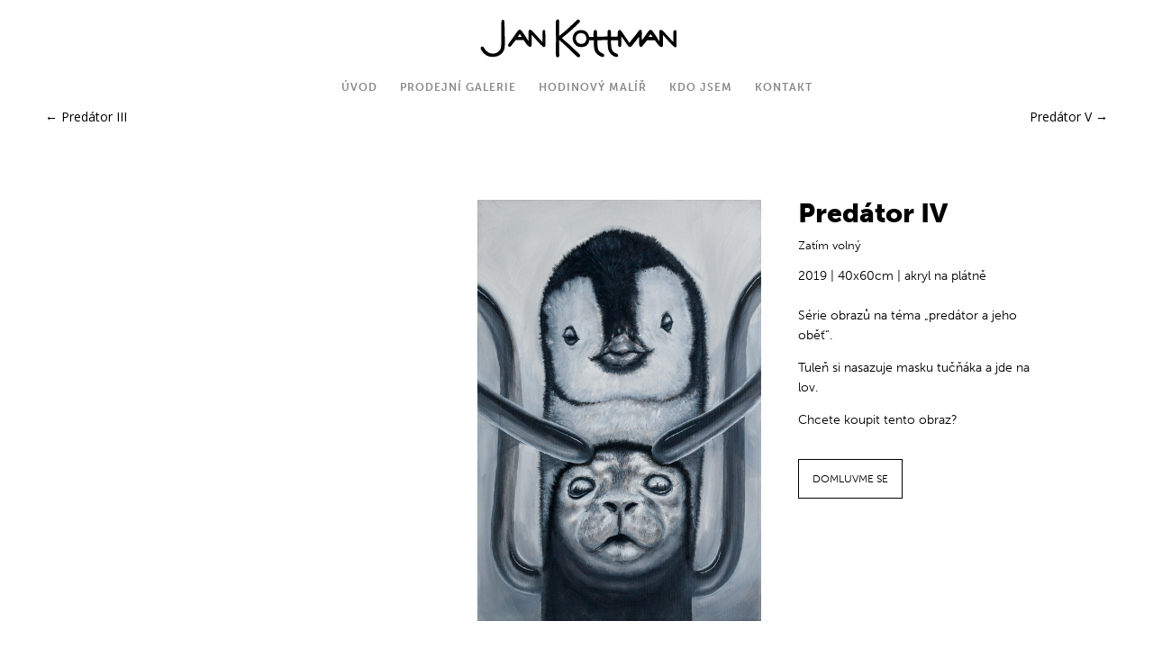

--- FILE ---
content_type: text/html; charset=UTF-8
request_url: https://jankottman.cz/online-galerie/prodej-modernich-obrazu-predator-iv/
body_size: 6662
content:
<!DOCTYPE html>
<html lang="cs-CZ">
<head>
	<meta charset="UTF-8" />
<meta http-equiv="X-UA-Compatible" content="IE=edge">
	<link rel="pingback" href="https://jankottman.cz/xmlrpc.php" />

	<script type="text/javascript">
		document.documentElement.className = 'js';
	</script>

	<script>var et_site_url='https://jankottman.cz';var et_post_id='846';function et_core_page_resource_fallback(a,b){"undefined"===typeof b&&(b=a.sheet.cssRules&&0===a.sheet.cssRules.length);b&&(a.onerror=null,a.onload=null,a.href?a.href=et_site_url+"/?et_core_page_resource="+a.id+et_post_id:a.src&&(a.src=et_site_url+"/?et_core_page_resource="+a.id+et_post_id))}
</script><title>Obrazy na prodej i na zakázku | Predátor IV | Jan Kottman</title>

<!-- This site is optimized with the Yoast SEO plugin v13.2 - https://yoast.com/wordpress/plugins/seo/ -->
<meta name="description" content="Obraz na plátně Predátor IV do bytu či kanceláře - prodejní online galerie, ručně malované obrazy na prodej. Moderní obrazy do interiéru."/>
<meta name="robots" content="max-snippet:-1, max-image-preview:large, max-video-preview:-1"/>
<link rel="canonical" href="https://jankottman.cz/online-galerie/prodej-modernich-obrazu-predator-iv/" />
<meta property="og:locale" content="cs_CZ" />
<meta property="og:type" content="article" />
<meta property="og:title" content="Obrazy na prodej i na zakázku | Predátor IV | Jan Kottman" />
<meta property="og:description" content="Obraz na plátně Predátor IV do bytu či kanceláře - prodejní online galerie, ručně malované obrazy na prodej. Moderní obrazy do interiéru." />
<meta property="og:url" content="https://jankottman.cz/online-galerie/prodej-modernich-obrazu-predator-iv/" />
<meta property="og:site_name" content="Jan Kottman" />
<meta property="og:image" content="https://jankottman.cz/wp-content/uploads/201905_pop-surrealismus-malba-obraz-akryl-jan-kottman_predator_tulen_2340x3474-1-862x1280.jpg" />
<meta property="og:image:secure_url" content="https://jankottman.cz/wp-content/uploads/201905_pop-surrealismus-malba-obraz-akryl-jan-kottman_predator_tulen_2340x3474-1-862x1280.jpg" />
<meta property="og:image:width" content="862" />
<meta property="og:image:height" content="1280" />
<meta name="twitter:card" content="summary_large_image" />
<meta name="twitter:description" content="Obraz na plátně Predátor IV do bytu či kanceláře - prodejní online galerie, ručně malované obrazy na prodej. Moderní obrazy do interiéru." />
<meta name="twitter:title" content="Obrazy na prodej i na zakázku | Predátor IV | Jan Kottman" />
<meta name="twitter:image" content="https://jankottman.cz/wp-content/uploads/201905_pop-surrealismus-malba-obraz-akryl-jan-kottman_predator_tulen_2340x3474-1.jpg" />
<script type='application/ld+json' class='yoast-schema-graph yoast-schema-graph--main'>{"@context":"https://schema.org","@graph":[{"@type":["Person","Organization"],"@id":"https://jankottman.cz/#/schema/person/d9793843baa15d47756b7b998d5defba","name":"kottman@enteron.cz","image":{"@type":"ImageObject","@id":"https://jankottman.cz/#personlogo","inLanguage":"cs-CZ","url":"https://jankottman.cz/wp-content/uploads/202005_prodej_originalni_moderni_obraz_do_bytu_galerie_jan_kottman_oko2.jpg","width":2464,"height":3440,"caption":"kottman@enteron.cz"},"logo":{"@id":"https://jankottman.cz/#personlogo"},"sameAs":[]},{"@type":"WebSite","@id":"https://jankottman.cz/#website","url":"https://jankottman.cz/","name":"Jan Kottman","inLanguage":"cs-CZ","description":"Obrazy na prodej i na zak\u00e1zku","publisher":{"@id":"https://jankottman.cz/#/schema/person/d9793843baa15d47756b7b998d5defba"},"potentialAction":{"@type":"SearchAction","target":"https://jankottman.cz/?s={search_term_string}","query-input":"required name=search_term_string"}},{"@type":"ImageObject","@id":"https://jankottman.cz/online-galerie/prodej-modernich-obrazu-predator-iv/#primaryimage","inLanguage":"cs-CZ","url":"https://jankottman.cz/wp-content/uploads/201905_pop-surrealismus-malba-obraz-akryl-jan-kottman_predator_tulen_2340x3474-1.jpg","width":2340,"height":3474,"caption":"Obraz na pl\u00e1tn\u011b Pred\u00e1tor IV"},{"@type":"WebPage","@id":"https://jankottman.cz/online-galerie/prodej-modernich-obrazu-predator-iv/#webpage","url":"https://jankottman.cz/online-galerie/prodej-modernich-obrazu-predator-iv/","name":"Obrazy na prodej i na zak\u00e1zku | Pred\u00e1tor IV | Jan Kottman","isPartOf":{"@id":"https://jankottman.cz/#website"},"inLanguage":"cs-CZ","primaryImageOfPage":{"@id":"https://jankottman.cz/online-galerie/prodej-modernich-obrazu-predator-iv/#primaryimage"},"datePublished":"2020-03-12T13:03:35+00:00","dateModified":"2020-07-10T08:56:02+00:00","description":"Obraz na pl\u00e1tn\u011b Pred\u00e1tor IV do bytu \u010di kancel\u00e1\u0159e - prodejn\u00ed online galerie, ru\u010dn\u011b malovan\u00e9 obrazy na prodej. Modern\u00ed obrazy do interi\u00e9ru."}]}</script>
<!-- / Yoast SEO plugin. -->

<link rel='dns-prefetch' href='//fonts.googleapis.com' />
<link rel='dns-prefetch' href='//s.w.org' />
<link rel="alternate" type="application/rss+xml" title="Jan Kottman &raquo; RSS zdroj" href="https://jankottman.cz/feed/" />
		<script type="text/javascript">
			window._wpemojiSettings = {"baseUrl":"https:\/\/s.w.org\/images\/core\/emoji\/12.0.0-1\/72x72\/","ext":".png","svgUrl":"https:\/\/s.w.org\/images\/core\/emoji\/12.0.0-1\/svg\/","svgExt":".svg","source":{"concatemoji":"https:\/\/jankottman.cz\/wp-includes\/js\/wp-emoji-release.min.js?ver=5.2.23"}};
			!function(e,a,t){var n,r,o,i=a.createElement("canvas"),p=i.getContext&&i.getContext("2d");function s(e,t){var a=String.fromCharCode;p.clearRect(0,0,i.width,i.height),p.fillText(a.apply(this,e),0,0);e=i.toDataURL();return p.clearRect(0,0,i.width,i.height),p.fillText(a.apply(this,t),0,0),e===i.toDataURL()}function c(e){var t=a.createElement("script");t.src=e,t.defer=t.type="text/javascript",a.getElementsByTagName("head")[0].appendChild(t)}for(o=Array("flag","emoji"),t.supports={everything:!0,everythingExceptFlag:!0},r=0;r<o.length;r++)t.supports[o[r]]=function(e){if(!p||!p.fillText)return!1;switch(p.textBaseline="top",p.font="600 32px Arial",e){case"flag":return s([55356,56826,55356,56819],[55356,56826,8203,55356,56819])?!1:!s([55356,57332,56128,56423,56128,56418,56128,56421,56128,56430,56128,56423,56128,56447],[55356,57332,8203,56128,56423,8203,56128,56418,8203,56128,56421,8203,56128,56430,8203,56128,56423,8203,56128,56447]);case"emoji":return!s([55357,56424,55356,57342,8205,55358,56605,8205,55357,56424,55356,57340],[55357,56424,55356,57342,8203,55358,56605,8203,55357,56424,55356,57340])}return!1}(o[r]),t.supports.everything=t.supports.everything&&t.supports[o[r]],"flag"!==o[r]&&(t.supports.everythingExceptFlag=t.supports.everythingExceptFlag&&t.supports[o[r]]);t.supports.everythingExceptFlag=t.supports.everythingExceptFlag&&!t.supports.flag,t.DOMReady=!1,t.readyCallback=function(){t.DOMReady=!0},t.supports.everything||(n=function(){t.readyCallback()},a.addEventListener?(a.addEventListener("DOMContentLoaded",n,!1),e.addEventListener("load",n,!1)):(e.attachEvent("onload",n),a.attachEvent("onreadystatechange",function(){"complete"===a.readyState&&t.readyCallback()})),(n=t.source||{}).concatemoji?c(n.concatemoji):n.wpemoji&&n.twemoji&&(c(n.twemoji),c(n.wpemoji)))}(window,document,window._wpemojiSettings);
		</script>
		<meta content="Jan Kottman v.1.0" name="generator"/><style type="text/css">
img.wp-smiley,
img.emoji {
	display: inline !important;
	border: none !important;
	box-shadow: none !important;
	height: 1em !important;
	width: 1em !important;
	margin: 0 .07em !important;
	vertical-align: -0.1em !important;
	background: none !important;
	padding: 0 !important;
}
</style>
	<link rel='stylesheet' id='sb_instagram_styles-css'  href='https://jankottman.cz/wp-content/plugins/instagram-feed/css/sb-instagram-2-2.min.css?ver=2.4.3' type='text/css' media='all' />
<link rel='stylesheet' id='wp-block-library-css'  href='https://jankottman.cz/wp-includes/css/dist/block-library/style.min.css?ver=5.2.23' type='text/css' media='all' />
<link rel='stylesheet' id='essential-grid-plugin-settings-css'  href='https://jankottman.cz/wp-content/plugins/essential-grid/public/assets/css/settings.css?ver=2.3.6' type='text/css' media='all' />
<link rel='stylesheet' id='tp-fontello-css'  href='https://jankottman.cz/wp-content/plugins/essential-grid/public/assets/font/fontello/css/fontello.css?ver=2.3.6' type='text/css' media='all' />
<link rel='stylesheet' id='themepunchboxextcss-css'  href='https://jankottman.cz/wp-content/plugins/essential-grid/public/assets/css/jquery.esgbox.min.css?ver=2.3.6' type='text/css' media='all' />
<link rel='stylesheet' id='parent-style-css'  href='https://jankottman.cz/wp-content/themes/Divi/style.css?ver=5.2.23' type='text/css' media='all' />
<link rel='stylesheet' id='divi-fonts-css'  href='https://fonts.googleapis.com/css?family=Open+Sans:300italic,400italic,600italic,700italic,800italic,400,300,600,700,800&#038;subset=latin,latin-ext' type='text/css' media='all' />
<link rel='stylesheet' id='divi-style-css'  href='https://jankottman.cz/wp-content/themes/jankottman/style.css?ver=4.4.8' type='text/css' media='all' />
<link rel='stylesheet' id='et-builder-googlefonts-cached-css'  href='https://fonts.googleapis.com/css?family=Nunito+Sans%3A200%2C200italic%2C300%2C300italic%2Cregular%2Citalic%2C600%2C600italic%2C700%2C700italic%2C800%2C800italic%2C900%2C900italic&#038;ver=5.2.23#038;subset=latin,latin-ext' type='text/css' media='all' />
<link rel='stylesheet' id='dashicons-css'  href='https://jankottman.cz/wp-includes/css/dashicons.min.css?ver=5.2.23' type='text/css' media='all' />
<script type='text/javascript' src='https://jankottman.cz/wp-includes/js/jquery/jquery.js?ver=1.12.4-wp'></script>
<script type='text/javascript' src='https://jankottman.cz/wp-includes/js/jquery/jquery-migrate.min.js?ver=1.4.1'></script>
<script type='text/javascript' src='https://jankottman.cz/wp-content/themes/Divi/core/admin/js/es6-promise.auto.min.js?ver=5.2.23'></script>
<script type='text/javascript'>
/* <![CDATA[ */
var et_core_api_spam_recaptcha = {"site_key":"","page_action":{"action":"prodej_modernich_obrazu_predator_iv"}};
/* ]]> */
</script>
<script type='text/javascript' src='https://jankottman.cz/wp-content/themes/Divi/core/admin/js/recaptcha.js?ver=5.2.23'></script>
<link rel='https://api.w.org/' href='https://jankottman.cz/wp-json/' />
<link rel="EditURI" type="application/rsd+xml" title="RSD" href="https://jankottman.cz/xmlrpc.php?rsd" />
<link rel="wlwmanifest" type="application/wlwmanifest+xml" href="https://jankottman.cz/wp-includes/wlwmanifest.xml" /> 
<meta name="generator" content="WordPress 5.2.23" />
<link rel='shortlink' href='https://jankottman.cz/?p=846' />
<link rel="alternate" type="application/json+oembed" href="https://jankottman.cz/wp-json/oembed/1.0/embed?url=https%3A%2F%2Fjankottman.cz%2Fonline-galerie%2Fprodej-modernich-obrazu-predator-iv%2F" />
<link rel="alternate" type="text/xml+oembed" href="https://jankottman.cz/wp-json/oembed/1.0/embed?url=https%3A%2F%2Fjankottman.cz%2Fonline-galerie%2Fprodej-modernich-obrazu-predator-iv%2F&#038;format=xml" />
<meta name="viewport" content="width=device-width, initial-scale=1.0, maximum-scale=1.0, user-scalable=0" /><link rel="shortcut icon" href="" /><link rel="stylesheet" href="https://use.typekit.net/gks6weh.css">
<link rel="stylesheet" href="https://use.typekit.net/dxq6vla.css">


<!-- BEGIN GAINWP v5.4.5 Universal Analytics - https://intelligencewp.com/google-analytics-in-wordpress/ -->
<script>
(function(i,s,o,g,r,a,m){i['GoogleAnalyticsObject']=r;i[r]=i[r]||function(){
	(i[r].q=i[r].q||[]).push(arguments)},i[r].l=1*new Date();a=s.createElement(o),
	m=s.getElementsByTagName(o)[0];a.async=1;a.src=g;m.parentNode.insertBefore(a,m)
})(window,document,'script','https://www.google-analytics.com/analytics.js','ga');
  ga('create', 'UA-2743782-53', 'auto');
  ga('send', 'pageview');
</script>
<!-- END GAINWP Universal Analytics -->
<link rel="stylesheet" id="et-divi-customizer-global-cached-inline-styles" href="https://jankottman.cz/wp-content/et-cache/global/et-divi-customizer-global-17678068966603.min.css" onerror="et_core_page_resource_fallback(this, true)" onload="et_core_page_resource_fallback(this)" /></head>
<body class="project-template-default single single-project postid-846 et_button_no_icon et_pb_button_helper_class et_fullwidth_nav et_fixed_nav et_show_nav et_hide_fixed_logo et_primary_nav_dropdown_animation_fade et_secondary_nav_dropdown_animation_fade et_header_style_centered et_pb_svg_logo et_pb_footer_columns4 et_cover_background et_pb_gutter osx et_pb_gutters3 et_smooth_scroll et_right_sidebar et_divi_theme et-db et_minified_js et_minified_css">
	<div id="page-container">

	
	
			<header id="main-header" data-height-onload="85">
			<div class="container clearfix et_menu_container">
							<div class="logo_container">
					<span class="logo_helper"></span>
					<a href="https://jankottman.cz/">
						<img src="https://jankottman.grafique.cz/wp-content/uploads/jan-kottman-surrealist-painter.svg" alt="Jan Kottman" id="logo" data-height-percentage="64" />
					</a>
				</div>
							<div id="et-top-navigation" data-height="85" data-fixed-height="110">
											<nav id="top-menu-nav">
						<ul id="top-menu" class="nav"><li id="menu-item-612" class="menu-item menu-item-type-custom menu-item-object-custom menu-item-612"><a href="/">Úvod</a></li>
<li id="menu-item-40" class="menu-item menu-item-type-post_type menu-item-object-page menu-item-40"><a href="https://jankottman.cz/prodejni-online-galerie-obrazu/">Prodejní galerie</a></li>
<li id="menu-item-438" class="menu-item menu-item-type-post_type menu-item-object-page menu-item-438"><a href="https://jankottman.cz/malba-obrazu-do-interieru-exterieru-na-zakazku/">Hodinový malíř</a></li>
<li id="menu-item-44" class="menu-item menu-item-type-post_type menu-item-object-page menu-item-44"><a href="https://jankottman.cz/originalni-autorske-obrazy-jan-kottman/">Kdo jsem</a></li>
<li id="menu-item-43" class="menu-item menu-item-type-post_type menu-item-object-page menu-item-43"><a href="https://jankottman.cz/kontakt/">Kontakt</a></li>
</ul>						</nav>
					
					
					
					
					<div id="et_mobile_nav_menu">
				<div class="mobile_nav closed">
					<span class="select_page">Vyberte stránku</span>
					<span class="mobile_menu_bar mobile_menu_bar_toggle"></span>
				</div>
			</div>				</div> <!-- #et-top-navigation -->
			</div> <!-- .container -->
			<div class="et_search_outer">
				<div class="container et_search_form_container">
					<form role="search" method="get" class="et-search-form" action="https://jankottman.cz/">
					<input type="search" class="et-search-field" placeholder="Hledat &hellip;" value="" name="s" title="Hledat:" />					</form>
					<span class="et_close_search_field"></span>
				</div>
			</div>
		</header> <!-- #main-header -->
			<div id="et-main-area">
	

    <div class="nav-single clearfix">
        <span class="nav-previous"><a href="https://jankottman.cz/online-galerie/prodej-originalnich-obrazu-predator-iii/" rel="next"><span class="meta-nav">&larr;</span> Predátor III</a></span>
        <span class="nav-next"><a href="https://jankottman.cz/online-galerie/prodejni-galerie-obrazu-predator-v/" rel="prev">Predátor V <span class="meta-nav">&rarr;</span></a></span>
    </div><!-- .nav-single -->


<div id="main-content">


	<div class="container">
		<div id="content-area" class="clearfix">
			<div id="left-area">


			
				<article id="post-846" class="post-846 project type-project status-publish has-post-thumbnail hentry project_category-zatim-volny-obraz">

				
                    <div class="gallery entry-content">

                        <div class="project-thumbnail"><img src="https://jankottman.cz/wp-content/uploads/201905_pop-surrealismus-malba-obraz-akryl-jan-kottman_predator_tulen_2340x3474-1.jpg" alt="Predátor IV" class="" width='1920' height='9999' /></div>

                    </div>

                    <div class="description">
                        <div class="et_main_title">
                            <h1 class="entry-title">Predátor IV</h1>
                        </div>



                        

                                                <div class="project-categories-wrapper"><span class="et_project_categories"><a href="https://jankottman.cz/kategorie/zatim-volny-obraz/" rel="tag">Zatím volný</a></span>  </div>


                        <div>
2019 | 40x60cm | akryl na plátně</div>


                        <br />
						<div id="project-content">
                                          
<p>Série obrazů na téma „predátor a jeho oběť“. </p>



<p>Tuleň si nasazuje masku tučňáka a jde na lov.</p>



<p>Chcete koupit tento obraz?</p>
                        </div>


                        <div class="project-contact-button">
                            <a href="/kontakt/" class="button">DOMLUVME SE</a>
                        </div>



                    </div>

				
				</article> <!-- .et_pb_post -->

						

			</div> <!-- #left-area -->

			
				<div id="sidebar">
		<div id="search-2" class="et_pb_widget widget_search"><form role="search" method="get" id="searchform" class="searchform" action="https://jankottman.cz/">
				<div>
					<label class="screen-reader-text" for="s">Vyhledávání</label>
					<input type="text" value="" name="s" id="s" />
					<input type="submit" id="searchsubmit" value="Hledat" />
				</div>
			</form></div> <!-- end .et_pb_widget -->		<div id="recent-posts-2" class="et_pb_widget widget_recent_entries">		<h4 class="widgettitle">Nejnovější příspěvky</h4>		<ul>
											<li>
					<a href="https://jankottman.cz/vernisaze/featured-1/">Featured #1</a>
									</li>
					</ul>
		</div> <!-- end .et_pb_widget --><div id="archives-2" class="et_pb_widget widget_archive"><h4 class="widgettitle">Archivy</h4>		<ul>
				<li><a href='https://jankottman.cz/2020/07/'>Červenec 2020</a></li>
		</ul>
			</div> <!-- end .et_pb_widget --><div id="categories-2" class="et_pb_widget widget_categories"><h4 class="widgettitle">Rubriky</h4>		<ul>
				<li class="cat-item cat-item-1"><a href="https://jankottman.cz/vernisaze/">Vernisáže</a>
</li>
		</ul>
			</div> <!-- end .et_pb_widget --><div id="meta-2" class="et_pb_widget widget_meta"><h4 class="widgettitle">Základní informace</h4>			<ul>
						<li><a rel="nofollow" href="https://jankottman.cz/wp-login.php">Přihlásit se</a></li>
			<li><a href="https://jankottman.cz/feed/"><abbr title="RSS zdroj (Really Simple Syndication)">RSS</abbr> (příspěvky)</a></li>
			<li><a href="https://jankottman.cz/comments/feed/"><abbr title="RSS zdroj (Really Simple Syndication)">RSS</abbr> (komentáře)</a></li>
			<li><a href="https://cs.wordpress.org/" title="Používáme WordPress (nejmodernější sémantický osobní redakční systém).">Čeština pro WordPress</a></li>			</ul>
			</div> <!-- end .et_pb_widget -->	</div> <!-- end #sidebar -->
		</div> <!-- #content-area -->
	</div> <!-- .container -->


</div> <!-- #main-content -->


			<footer id="main-footer">
				

		
				<div id="footer-bottom">
					<div class="container clearfix">
				<p id="footer-info">Design od <a href="http://www.elegantthemes.com" title="Premium WordPress Themes">Elegant Themes</a> | Běží na <a href="http://www.wordpress.org">WordPress</a></p>					</div>	<!-- .container -->
				</div>
			</footer> <!-- #main-footer -->
		</div> <!-- #et-main-area -->


	</div> <!-- #page-container -->

	<!-- Instagram Feed JS -->
<script type="text/javascript">
var sbiajaxurl = "https://jankottman.cz/wp-admin/admin-ajax.php";
</script>
<script type='text/javascript'>
/* <![CDATA[ */
var DIVI = {"item_count":"%d Item","items_count":"%d Items"};
var et_shortcodes_strings = {"previous":"P\u0159edchoz\u00ed","next":"N\u00e1sleduj\u00edc\u00ed"};
var et_pb_custom = {"ajaxurl":"https:\/\/jankottman.cz\/wp-admin\/admin-ajax.php","images_uri":"https:\/\/jankottman.cz\/wp-content\/themes\/Divi\/images","builder_images_uri":"https:\/\/jankottman.cz\/wp-content\/themes\/Divi\/includes\/builder\/images","et_frontend_nonce":"2bce1113d7","subscription_failed":"Pros\u00edm, zkontrolujte, zda pole n\u00ed\u017ee a ujist\u011bte se, \u017ee jste zadali spr\u00e1vn\u00e9 informace.","et_ab_log_nonce":"5a4ee94209","fill_message":"Vypl\u0148te pros\u00edm n\u00e1sleduj\u00edc\u00ed pol\u00ed\u010dka:","contact_error_message":"Opravte pros\u00edm n\u00e1sleduj\u00edc\u00ed chyby:","invalid":"Neplatn\u00e1 e-mailov\u00e1 adresa","captcha":"Captcha","prev":"P\u0159edchoz\u00ed","previous":"P\u0159edchoz\u00ed","next":"Dal\u0161\u00ed","wrong_captcha":"V k\u00f3du CAPTCHA jste zadali nespr\u00e1vnou \u010d\u00edslici.","wrong_checkbox":"Checkbox","ignore_waypoints":"no","is_divi_theme_used":"1","widget_search_selector":".widget_search","ab_tests":[],"is_ab_testing_active":"","page_id":"846","unique_test_id":"","ab_bounce_rate":"5","is_cache_plugin_active":"no","is_shortcode_tracking":"","tinymce_uri":""}; var et_frontend_scripts = {"builderCssContainerPrefix":"#et-boc","builderCssLayoutPrefix":"#et-boc .et-l"};
var et_pb_box_shadow_elements = [];
var et_pb_motion_elements = {"desktop":[],"tablet":[],"phone":[]};
/* ]]> */
</script>
<script type='text/javascript' src='https://jankottman.cz/wp-content/themes/Divi/js/custom.unified.js?ver=4.4.8'></script>
<script type='text/javascript' src='https://jankottman.cz/wp-content/themes/Divi/core/admin/js/common.js?ver=4.4.8'></script>
<script type='text/javascript' src='https://jankottman.cz/wp-includes/js/wp-embed.min.js?ver=5.2.23'></script>
</body>
</html>


--- FILE ---
content_type: text/css
request_url: https://jankottman.cz/wp-content/themes/jankottman/style.css?ver=4.4.8
body_size: 860
content:
/* @override
	http://jankottman.grafique.cz/wp-content/themes/jankottman/style.css?ver=4.0.2 */

/*======================================
Theme Name: Jan Kottman
Theme URI: https://divicake.com/
Description: Jan Kottman
Version: 1.0
Author: GRAFIQUE
Author URI: HTTPS://WWW.GRAFIQUE.CZ
Template: Divi
======================================*/


/*.esg-m edia-poster{
	max-height: 340px !important;
	width:auto;
	height:auto;
	position:relative !important;top:0;left:0;background-size:contain !important;
background-position:top left !important; z-index:10;opacity:0}*/

/*
b, strong { font-family: Gilroy,sans-serif!important;
	src: url(Gilroy-ExtraBold.woff);}

#page-container * { font-family: Gilroy,sans-serif !important;
	src: url(Gilroy-Light.woff);}
*/

.simple-light .esg-filterbutton, .simple-light .esg-navigationbutton, .simple-light .esg-sortbutton, .simple-light .esg-cartbutton a {
       background: #000 !important;
       color: #fff !important;
       font-size: 125%  !important;
}

/* #main-content .et_pb_module_header {       font-size: 250%  !important;} */



/* b, strong { font-family: 'Nunito',sans-serif!important;}

	#page-container * { font-family: 'Nunito',sans-serif !important;
}

	 */

#main-content p, #main-content div {font-family: museo-sans, sans-serif!important;
font-weight: 300 !important;
font-style: normal;}


#main-content h1, #main-content h2, #main-content h3, #main-content h4, #main-content h5,
#main-content strong, #main-content b, #et-top-navigation { font-family: museo-sans, sans-serif!important;
font-weight: 800 !important;
font-style: bold !important;}

.et_pb_text_inner p, .eg-item-skin-5-content * {color: #000 !important}


.single-project .container {
	max-width: none !important;
}

.single-project .container h1 {
	margin-bottom: 0 !important;
	padding-bottom: 0px !important;
}

.single-project .container div.et_main_title {
	margin-bottom: 0 !important;
	padding-bottom: 8px;
}

/* You can add your own CSS styles here. Use !important to overwrite styles if needed. */

article.project.type-project {
    max-width: calc(1920px * 0.85);
    position: relative;
    margin: auto;
    display: flex;
}
article.project.type-project .gallery {
    width: 70% !important;
    padding: 0;
}
article.project.type-project .description {
    width: 30% !important;
    padding-left: 4%;
}
.nav-single.clearfix {
    margin: 50px 50px 0;
}
.nav-single.clearfix a {
    color: black;
}
body .project.type-project .et_project_meta {
    border: none;
}

.project .button {
    background: white;
    color: black;
    transition: all .2s ease;
	border: 1px solid black;
	display: inline-block;
	padding: 10px 15px;
	text-transform: uppercase;
	font-size: 12px;
}

.project .button:hover {
    color: white;
    background: black;

}

.project-thumbnail {
    margin-bottom: 7.47%;
}
.project-categories-wrapper {
    margin: 0 0 0.75rem 0;
	font-size: 13px;
}
.project-contact-button {
    margin-top: 2rem;
}


.single-project .nav-single.clearfix {margin-top: 0 !important}

--- FILE ---
content_type: text/plain
request_url: https://www.google-analytics.com/j/collect?v=1&_v=j102&a=521331648&t=pageview&_s=1&dl=https%3A%2F%2Fjankottman.cz%2Fonline-galerie%2Fprodej-modernich-obrazu-predator-iv%2F&ul=en-us%40posix&dt=Obrazy%20na%20prodej%20i%20na%20zak%C3%A1zku%20%7C%20Pred%C3%A1tor%20IV%20%7C%20Jan%20Kottman&sr=1280x720&vp=1280x720&_u=IEBAAEABAAAAACAAI~&jid=2027933446&gjid=887551398&cid=320070500.1769278050&tid=UA-2743782-53&_gid=1817442407.1769278050&_r=1&_slc=1&z=2013373236
body_size: -449
content:
2,cG-JLYE4SBSKH

--- FILE ---
content_type: image/svg+xml
request_url: https://jankottman.grafique.cz/wp-content/uploads/jan-kottman-surrealist-painter.svg
body_size: 2804
content:
<?xml version="1.0" encoding="utf-8"?>
<!-- Generator: Adobe Illustrator 24.1.2, SVG Export Plug-In . SVG Version: 6.00 Build 0)  -->
<svg version="1.1" id="Vrstva_1" xmlns="http://www.w3.org/2000/svg" xmlns:xlink="http://www.w3.org/1999/xlink" x="0px" y="0px"
	 viewBox="0 0 300 63" style="enable-background:new 0 0 300 63;" xml:space="preserve">
<style type="text/css">
	.st0{fill:#020203;}
</style>
<g transform="matrix( 1, 0, 0, 1, 0,0) ">
	<g>
		<g id="Layer0_0_FILL">
			<path class="st0" d="M37.1,6.9c0-1.2-0.2-2-0.4-2.6c-0.2-0.4-0.4-0.8-0.8-1.1c-0.4-0.3-0.8-0.5-1.2-0.5S33.9,3,33.5,3.3
				c-0.4,0.3-0.6,0.7-0.8,1.1c-0.2,0.6-0.3,2.3-0.3,4.9c0,2.7,0,7.8-0.1,15.4c-0.1,7.6-0.1,12.6-0.1,15c0,2.4-0.2,4.6-0.5,6.4
				c-0.4,1.9-1.2,3.4-2.4,4.7c-1.3,1.3-2.6,2.4-4.1,3.2c-1.5,0.8-3.6,1.2-6.2,1.2c-2.4,0-4.6-0.7-6.6-1.9c-2.1-1.3-3.6-2.6-4.4-3.9
				c-0.9-1.4-1.6-2.3-1.9-3c-0.4-0.6-0.8-1.1-1.3-1.5c-0.7-0.5-1.4-0.7-2.3-0.6C1.6,44.5,1,45,0.9,46c-0.2,1,0.1,2.1,0.9,3.5
				c0.8,1.4,1.6,2.7,2.6,3.9c1,1.3,2.4,2.6,4.4,4c1.1,0.8,2,1.3,2.9,1.6c0.8,0.3,1.9,0.6,3.2,0.9c1.3,0.3,2.6,0.4,3.8,0.4
				s2.5-0.1,3.7-0.2c1.2-0.1,2.5-0.4,3.9-0.9c1.4-0.5,2.7-1.2,4-2c1.3-0.8,2.5-2,3.7-3.3c1.2-1.4,2.1-3.2,2.8-5.3
				c0.7-2.1,1-6.7,0.9-13.7C37.6,27.8,37.4,18.5,37.1,6.9 M97.6,18.5c-0.7-0.1-1.2,0.1-1.6,0.4c-0.4,0.3-0.6,0.8-0.7,1.4
				c-0.1,0.6-0.1,1.3-0.1,2.2v15.1L80.2,20.8c-1.2-1.2-2-1.9-2.5-2.1c-0.5-0.2-1-0.3-1.4-0.4c-0.4,0-0.8,0-1.2,0.1
				c-0.4,0.1-0.7,0.5-1,1.2c-0.2,0.6-0.4,2.2-0.3,4.7s0.1,4.4,0.1,5.8c0,1.4,0.1,2.3,0,2.6c0,1,0,2.1,0,3.3
				c-0.5-0.7-0.8-1.1-0.9-1.2c-0.5-0.8-1.6-2.5-3.2-5.2c-1.7-2.8-3.7-5.8-5.9-8.9c-0.7-1-1.4-1.7-2-2c-0.6-0.3-1.3-0.5-2-0.3
				c-0.8,0.1-1.4,0.5-2.1,1.2s-4.2,5.7-10.6,15.1c-1.7,2.3-2.9,4-3.6,5.1c-0.7,1.1-1,2.1-0.9,2.9c0,0.9,0.5,1.4,1.3,1.7
				c0.8,0.3,1.6,0.3,2.2-0.1c0.6-0.3,1.2-0.9,1.8-1.9c0.6-1,1.6-2.2,2.9-3.8c1.4-1.7,2.4-2.9,2.9-3.7c0.1-0.1,0.3-0.4,0.5-0.8
				c0.1,0,0.2,0,0.3,0c1.8,0,3.1,0,4,0c1.5,0,2.5,0,3,0c0.3,0,0.8,0,1.2,0s0.9,0,1.4,0c0.5,0,0.9,0,1.3,0c0.4,0,0.7,0,0.8,0l0.4,0.7
				c1.3,1.9,2.3,3.4,3,4.3c1.2,1.6,2.3,2.9,3.4,4c0.9,0.8,1.6,1.2,2.1,1.4c0.1,0,0.3,0.1,0.4,0.1c0.2,0.1,0.5,0.1,0.7,0.1
				c0.8,0,1.4-0.4,1.8-1.1c0.3-0.5,0.4-1.2,0.4-2.3v-7.9c0-0.7,0-1.4,0-2.2c0-0.8,0-2.6,0-5.5l1.1,1.3c1.7,2.1,4.2,5,7.4,8.5
				l2.2,2.4c1.4,1.5,2.3,2.5,2.8,3c0.2,0.2,0.7,0.7,1.5,1.3c0.6,0.6,1.1,1,1.4,1.4c0.5,0.5,0.8,0.8,0.9,0.9c0.4,0.3,0.7,0.5,1,0.6
				c0.4,0.1,0.8,0.1,1.2-0.1c0.4-0.1,0.8-0.4,1-0.7c0.3-0.4,0.5-1.2,0.5-2.2c0.2-4,0.1-9.6-0.1-16.8l-0.1-4c0-0.9-0.1-1.5-0.4-1.9
				C98.8,18.9,98.3,18.6,97.6,18.5 M57.5,29.3c1.1-1.8,2.1-3.3,3-4.5l3.1,4.6c-0.7-0.1-1.4-0.1-2,0c-0.7,0-1.3,0-1.7,0
				C59.3,29.4,58.5,29.4,57.5,29.3 M147.9,3.1c-0.4,0.3-0.9,0.7-1.4,1.3l-10.4,9.9c-5,4.8-10.1,9.3-15.6,13.6
				c-0.1-10.6-0.1-17.9,0.1-22c0-0.7,0-1.2-0.1-1.6c-0.1-0.6-0.3-1.1-0.6-1.4c-0.3-0.3-0.7-0.5-1.1-0.6c-0.4-0.1-0.9-0.1-1.3,0.1
				c-0.4,0.1-0.8,0.4-1.1,0.7s-0.5,0.8-0.6,1.2c-0.1,0.5-0.2,0.9-0.2,1.2c-0.1,0.4-0.1,0.9-0.1,1.6c0,0.7-0.1,1.8-0.1,3.3
				c-0.1,1.5,0,3.3,0,5.6s0.1,5.6,0.1,10l0.1,7.2c-0.2,10.4-0.2,17.4-0.2,20.8c0.1,3.4,0.4,5.4,0.8,6c0.4,0.6,1,0.9,1.7,1
				c0.7,0.1,1.3-0.1,1.8-0.6c0.5-0.4,0.8-1,0.9-1.8c0.1-0.5,0.1-1.2,0.1-2.1c-0.1-2.6-0.2-6.6-0.2-11.8l-0.1-10.4c0,0,0.1,0,0.1-0.1
				c0.1,0.1,0.1,0.1,0.1,0.1c0.4,0.2,0.9,0.6,1.6,1.2l7.4,6.8c5.3,4.9,10.6,10.2,16.2,15.9c0.6,0.7,1.1,1.1,1.5,1.4
				c0.6,0.5,1.2,0.8,1.7,1c0.7,0.2,1.4,0.2,2,0c0.7-0.3,1.2-0.7,1.4-1.3c0.4-1,0-2.2-1.2-3.5c-0.8-0.9-1.9-2-3.4-3.3
				c-1.8-1.6-3-2.6-3.5-3.2c-0.5-0.5-1.3-1.3-2.4-2.3c-1.1-1.1-2.3-2.4-3.7-3.7c-1.4-1.4-3.6-3.3-6.4-5.7c-2.8-2.4-5.2-4.6-7.1-6.6
				c4-3.1,7.9-6.3,11.7-9.8c3.9-3.5,7.3-6.7,10.3-9.6c3-2.9,4.6-4.5,4.8-4.9c0.4-0.6,0.6-1.2,0.6-1.7c0.1-0.7-0.2-1.3-0.7-1.9
				c-0.5-0.5-1.2-0.8-1.9-0.8C149,2.4,148.5,2.6,147.9,3.1 M294.8,20.3c-0.1,0.6-0.1,1.3-0.1,2.2v15.1l-15.1-16.7
				c-1.2-1.2-2-1.9-2.5-2.1c-0.5-0.2-1-0.3-1.4-0.4c-0.4,0-0.8,0-1.2,0.1c-0.4,0.1-0.7,0.5-1,1.2c-0.3,0.6-0.4,2.2-0.3,4.7
				c0.1,2.5,0.1,4.4,0.1,5.8c0.1,1.4,0.1,2.3,0,2.6c0,1,0,2.1,0,3.3c-0.5-0.7-0.8-1.1-0.9-1.2c-0.5-0.8-1.6-2.5-3.2-5.2
				c-1.7-2.8-3.7-5.8-5.9-8.9c-0.7-1-1.4-1.7-1.9-2c-0.6-0.3-1.3-0.5-2-0.3c-0.8,0.1-1.4,0.5-2.1,1.2s-4.2,5.7-10.6,15.1
				c-0.1-4.1-0.2-7-0.1-8.8c0.1-1.8,0.1-3.2,0-4.3s-0.3-1.8-0.5-2.4c-0.3-0.6-0.8-0.9-1.5-0.9c-0.4,0-0.8,0-1.1,0.1
				c-0.3,0.1-0.6,0.2-0.8,0.4c-0.5,0.4-0.8,0.7-1,1c-0.2,0.3-0.8,1.2-1.8,2.5c-0.3,0.5-0.6,0.9-0.9,1.3c-0.7,0.9-1.2,1.7-1.7,2.4
				c-0.8,1.1-1.6,2.1-2.6,3.2c-0.9,1.1-1.7,2-2.2,2.7c-0.6,0.7-1.2,1.5-1.8,2.4c-0.7,0.8-1.8,2.2-3.2,4.2c-1.3-1.9-2.1-3.2-2.6-3.9
				c-0.4-0.7-1.1-1.7-1.9-2.9c-0.8-1.2-1.5-2.1-1.9-2.8c-0.5-0.6-1.4-2.1-2.9-4.4c-1.3-2-2.3-3.5-3.2-4.5c-0.8-0.9-1.6-1.4-2.3-1.5
				c-0.8-0.1-1.5,0.3-2,1.1c-0.4,0.5-0.7,1.2-0.8,2.1c-0.2,0.9-0.2,3.2-0.2,7l-10.4,0.1c0-1.2,0-2.2,0-3c0-0.8,0-1.6,0.1-2.6
				c0.1-1,0.1-1.8,0-2.6c-0.1-0.8-0.4-1.4-1-1.8c-0.6-0.4-1.2-0.6-1.8-0.5c-0.6,0.1-1.1,0.3-1.5,0.6c-0.4,0.3-0.6,0.9-0.7,1.6
				c-0.1,0.7-0.2,1.6-0.2,2.8s0,2.2,0,3.2s0,1.7,0,2.2c-2.3-0.1-4.6,0-6.7,0.1c-2.1,0.1-3.9,0.1-5.2,0.1s-2.6,0-3.9,0
				c-0.1-2.4-0.2-4.2-0.1-5.5c0.1-1.3,0-2.3-0.2-2.8s-0.4-1.1-0.7-1.4c-0.3-0.4-0.8-0.7-1.4-0.7c-0.6-0.1-1.1,0.1-1.6,0.4
				c-0.5,0.3-0.8,0.7-1.1,1.3c-0.2,0.6-0.4,1.4-0.4,2.6c-0.1,1.2-0.1,3.2,0,6.3c-1.3-0.1-3.5,0-6.7,0c-0.1,0-0.2,0-0.2,0
				c-0.2-0.7-0.3-1.4-0.5-2.2c-0.2-0.8-0.7-1.8-1.4-3.2c-0.7-1.3-2-2.5-3.8-3.5c-1.8-1.1-3.8-1.6-6.1-1.6c-2.3-0.1-4.3,0.4-6,1.2
				c-1.7,0.8-3.1,1.9-4.1,3.2c-1.1,1.3-1.8,2.5-2.1,3.5c-0.3,1-0.5,2.2-0.7,3.7c-0.2,1.5-0.1,2.9,0.2,4.4c0.3,1.5,0.7,2.6,1.2,3.5
				c0.5,0.9,1.2,1.8,2,2.8c0.8,1,1.8,1.8,2.9,2.5c1.1,0.7,2.2,1.2,3.3,1.3c1.1,0.1,2.5,0.2,4.1,0.2c1.6,0,3-0.3,4.3-0.7
				c1.3-0.5,2.4-1.1,3.2-1.9c0.8-0.8,1.5-1.6,2.1-2.4c0.6-0.9,0.9-1.8,1.2-2.8c0.3-1,0.4-2,0.5-2.7c0.8,0,1.5,0,2,0
				c3.2-0.1,4.9-0.1,5-0.1c0,1.1,0,2.1,0,3.1c0,1,0.1,2.5,0.1,4.4c0.1,1.7,0.2,3.2,0.3,4.4c0.5,3.4,1.4,5.8,2.6,7.3
				c1.2,1.5,2.4,2.7,3.5,3.6c1.1,0.9,2.3,1.6,3.6,2.2c1.3,0.6,2.2,1,2.8,1.1c1,0.2,1.8,0,2.4-0.6c0.4-0.4,0.7-1,0.7-1.6
				c0-0.6-0.2-1.3-0.7-1.9c-0.5-0.6-1.3-1.2-2.3-1.7c-1.1-0.5-1.8-0.9-2.3-1.2c-0.5-0.3-0.9-0.6-1.3-0.9c-1.8-1.3-3-3.6-3.4-6.9
				c-0.2-1.4-0.4-3.6-0.5-6.8v-4.3c0.8,0,1.7-0.1,3-0.1c4.8-0.2,9-0.2,12.7-0.1c-0.1,3.5-0.1,6.6,0.1,9.4c0.2,2.9,0.7,5.3,1.5,7.2
				c0.8,1.9,2,3.7,3.6,5.3c1.6,1.6,3.3,2.7,5,3.4c1.8,0.7,3.1,0.9,4.2,0.6c1-0.4,1.5-0.9,1.5-1.7c0-0.8-0.2-1.5-0.5-2
				c-0.3-0.5-1-1-1.9-1.4c-1-0.4-1.6-0.7-2.1-0.9c-1.2-0.5-2.3-1.4-3.2-2.5c-0.8-1.1-1.5-2.3-2-3.7c-0.4-1.2-0.7-2.5-0.9-4.1
				c-0.1-1-0.2-2.4-0.2-4.2c-0.1-1.8-0.1-3.6,0-5.4c2.4,0,4.4,0,6.2,0c1.8,0.1,3.3,0.1,4.5,0c0.1,3,0.1,4.8,0.1,5.7
				c0,0.8,0,1.6,0.1,2.3c0.1,0.7,0.2,1.3,0.5,1.7c0.3,0.4,0.8,0.7,1.4,0.8c0.6,0.1,1.2,0,1.6-0.3c0.5-0.2,0.8-0.6,0.9-1.1
				c0.1-0.5,0.2-1.4,0.3-2.7c0.1-1.3,0.1-3.1,0.1-5.5c0-2.3,0-4.6,0-6.7c0.5,0.7,1.6,2.1,3.1,4.2c1.5,2.1,2.5,3.5,2.9,4.2
				c0.5,0.8,1.4,2.1,2.6,4c1,1.5,1.9,2.5,2.6,3.2c0.7,0.6,1.5,0.9,2.4,0.7c0.6-0.1,1.1-0.4,1.5-0.8c0.4-0.4,1.2-1.4,2.4-2.8
				c1.2-1.5,2.5-3.1,3.8-4.8c0.8-1,1.8-2.3,3-3.9c0.8-1,1.7-2.1,2.7-3.4c0,4.1,0,7.5,0.1,10.4c0.1,2.9,0.6,4.5,1.5,4.9
				c0.1,0,0.1,0,0.2,0.1c0.9,0.4,1.6,0.4,2.2,0.1c0.6-0.4,1.2-1,1.8-1.9c0.6-1,1.6-2.2,2.9-3.8c1.4-1.7,2.4-2.9,2.9-3.7
				c0.1-0.1,0.2-0.4,0.5-0.8c0.1,0,0.2,0,0.3,0c1.8,0,3.1,0,4,0c1.5,0,2.6,0,3.1,0c0.4,0,0.8,0,1.2,0c0.5,0,0.9,0,1.4,0
				c0.4,0,0.9,0,1.3,0c0.4,0,0.7,0,0.8,0l0.4,0.7c1.3,1.9,2.3,3.4,3,4.3c1.2,1.6,2.3,2.9,3.4,4c0.8,0.8,1.5,1.2,2.1,1.4
				c0.1,0,0.3,0.1,0.4,0.1c0.2,0.1,0.4,0.1,0.7,0.1c0.8,0,1.4-0.4,1.8-1.1c0.3-0.5,0.4-1.2,0.4-2.3v-7.9c0-0.7,0-1.4,0-2.2
				c0-0.8,0-2.6,0-5.5l1.1,1.3c1.7,2.1,4.2,5,7.4,8.5l2.2,2.4c1.4,1.5,2.3,2.5,2.8,3c0.2,0.2,0.7,0.7,1.5,1.3c0.6,0.6,1.1,1,1.4,1.4
				c0.5,0.5,0.8,0.8,0.9,0.9c0.4,0.3,0.7,0.5,1,0.6c0.4,0.1,0.8,0.1,1.3-0.1c0.4-0.1,0.7-0.4,1-0.7c0.3-0.4,0.5-1.2,0.5-2.2
				c0.2-4,0.1-9.6-0.1-16.8l-0.1-4c0-0.9-0.1-1.5-0.4-1.9c-0.3-0.5-0.8-0.8-1.5-0.9c-0.7-0.1-1.2,0.1-1.6,0.4
				C295.1,19.2,294.9,19.7,294.8,20.3 M259.9,24.8l3.1,4.6c-0.7-0.1-1.4-0.1-2.1,0c-0.7,0-1.3,0-1.7,0c-0.5,0-1.2,0-2.3-0.1
				C258,27.5,259,26,259.9,24.8 M161.9,30.8c0.1,0.7,0.1,1.5,0,2.5c-0.1,1-0.4,2-0.9,2.9c-0.5,1-1,1.7-1.7,2.3
				c-0.7,0.6-1.5,1-2.6,1.3c-1.1,0.3-2.1,0.4-3,0.4c-0.9-0.1-1.8-0.2-2.5-0.5c-0.7-0.2-1.4-0.6-1.9-1c-0.5-0.5-0.9-0.8-1.2-1.1
				c-0.3-0.3-0.5-0.7-0.7-1c-0.2-0.4-0.5-0.8-0.7-1.4c-0.2-0.6-0.4-1.1-0.5-1.4c-0.1-0.4-0.2-0.8-0.2-1.1c-0.1-0.4-0.1-0.9,0-1.4
				c0-0.5,0.1-1.3,0.3-2.2c0.2-0.9,0.6-1.9,1.5-3c0.8-1.1,1.9-1.8,3.3-2.3c1.4-0.5,2.7-0.6,4.1-0.3c1.5,0.3,2.7,0.8,3.7,1.5
				c1.1,0.7,1.8,1.7,2.2,2.9C161.6,29.2,161.8,30.2,161.9,30.8z"/>
		</g>
	</g>
</g>
</svg>


--- FILE ---
content_type: image/svg+xml
request_url: https://jankottman.grafique.cz/wp-content/uploads/jan-kottman-surrealist-painter.svg
body_size: 2925
content:
<?xml version="1.0" encoding="utf-8"?>
<!-- Generator: Adobe Illustrator 24.1.2, SVG Export Plug-In . SVG Version: 6.00 Build 0)  -->
<svg version="1.1" id="Vrstva_1" xmlns="http://www.w3.org/2000/svg" xmlns:xlink="http://www.w3.org/1999/xlink" x="0px" y="0px"
	 viewBox="0 0 300 63" style="enable-background:new 0 0 300 63;" xml:space="preserve">
<style type="text/css">
	.st0{fill:#020203;}
</style>
<g transform="matrix( 1, 0, 0, 1, 0,0) ">
	<g>
		<g id="Layer0_0_FILL">
			<path class="st0" d="M37.1,6.9c0-1.2-0.2-2-0.4-2.6c-0.2-0.4-0.4-0.8-0.8-1.1c-0.4-0.3-0.8-0.5-1.2-0.5S33.9,3,33.5,3.3
				c-0.4,0.3-0.6,0.7-0.8,1.1c-0.2,0.6-0.3,2.3-0.3,4.9c0,2.7,0,7.8-0.1,15.4c-0.1,7.6-0.1,12.6-0.1,15c0,2.4-0.2,4.6-0.5,6.4
				c-0.4,1.9-1.2,3.4-2.4,4.7c-1.3,1.3-2.6,2.4-4.1,3.2c-1.5,0.8-3.6,1.2-6.2,1.2c-2.4,0-4.6-0.7-6.6-1.9c-2.1-1.3-3.6-2.6-4.4-3.9
				c-0.9-1.4-1.6-2.3-1.9-3c-0.4-0.6-0.8-1.1-1.3-1.5c-0.7-0.5-1.4-0.7-2.3-0.6C1.6,44.5,1,45,0.9,46c-0.2,1,0.1,2.1,0.9,3.5
				c0.8,1.4,1.6,2.7,2.6,3.9c1,1.3,2.4,2.6,4.4,4c1.1,0.8,2,1.3,2.9,1.6c0.8,0.3,1.9,0.6,3.2,0.9c1.3,0.3,2.6,0.4,3.8,0.4
				s2.5-0.1,3.7-0.2c1.2-0.1,2.5-0.4,3.9-0.9c1.4-0.5,2.7-1.2,4-2c1.3-0.8,2.5-2,3.7-3.3c1.2-1.4,2.1-3.2,2.8-5.3
				c0.7-2.1,1-6.7,0.9-13.7C37.6,27.8,37.4,18.5,37.1,6.9 M97.6,18.5c-0.7-0.1-1.2,0.1-1.6,0.4c-0.4,0.3-0.6,0.8-0.7,1.4
				c-0.1,0.6-0.1,1.3-0.1,2.2v15.1L80.2,20.8c-1.2-1.2-2-1.9-2.5-2.1c-0.5-0.2-1-0.3-1.4-0.4c-0.4,0-0.8,0-1.2,0.1
				c-0.4,0.1-0.7,0.5-1,1.2c-0.2,0.6-0.4,2.2-0.3,4.7s0.1,4.4,0.1,5.8c0,1.4,0.1,2.3,0,2.6c0,1,0,2.1,0,3.3
				c-0.5-0.7-0.8-1.1-0.9-1.2c-0.5-0.8-1.6-2.5-3.2-5.2c-1.7-2.8-3.7-5.8-5.9-8.9c-0.7-1-1.4-1.7-2-2c-0.6-0.3-1.3-0.5-2-0.3
				c-0.8,0.1-1.4,0.5-2.1,1.2s-4.2,5.7-10.6,15.1c-1.7,2.3-2.9,4-3.6,5.1c-0.7,1.1-1,2.1-0.9,2.9c0,0.9,0.5,1.4,1.3,1.7
				c0.8,0.3,1.6,0.3,2.2-0.1c0.6-0.3,1.2-0.9,1.8-1.9c0.6-1,1.6-2.2,2.9-3.8c1.4-1.7,2.4-2.9,2.9-3.7c0.1-0.1,0.3-0.4,0.5-0.8
				c0.1,0,0.2,0,0.3,0c1.8,0,3.1,0,4,0c1.5,0,2.5,0,3,0c0.3,0,0.8,0,1.2,0s0.9,0,1.4,0c0.5,0,0.9,0,1.3,0c0.4,0,0.7,0,0.8,0l0.4,0.7
				c1.3,1.9,2.3,3.4,3,4.3c1.2,1.6,2.3,2.9,3.4,4c0.9,0.8,1.6,1.2,2.1,1.4c0.1,0,0.3,0.1,0.4,0.1c0.2,0.1,0.5,0.1,0.7,0.1
				c0.8,0,1.4-0.4,1.8-1.1c0.3-0.5,0.4-1.2,0.4-2.3v-7.9c0-0.7,0-1.4,0-2.2c0-0.8,0-2.6,0-5.5l1.1,1.3c1.7,2.1,4.2,5,7.4,8.5
				l2.2,2.4c1.4,1.5,2.3,2.5,2.8,3c0.2,0.2,0.7,0.7,1.5,1.3c0.6,0.6,1.1,1,1.4,1.4c0.5,0.5,0.8,0.8,0.9,0.9c0.4,0.3,0.7,0.5,1,0.6
				c0.4,0.1,0.8,0.1,1.2-0.1c0.4-0.1,0.8-0.4,1-0.7c0.3-0.4,0.5-1.2,0.5-2.2c0.2-4,0.1-9.6-0.1-16.8l-0.1-4c0-0.9-0.1-1.5-0.4-1.9
				C98.8,18.9,98.3,18.6,97.6,18.5 M57.5,29.3c1.1-1.8,2.1-3.3,3-4.5l3.1,4.6c-0.7-0.1-1.4-0.1-2,0c-0.7,0-1.3,0-1.7,0
				C59.3,29.4,58.5,29.4,57.5,29.3 M147.9,3.1c-0.4,0.3-0.9,0.7-1.4,1.3l-10.4,9.9c-5,4.8-10.1,9.3-15.6,13.6
				c-0.1-10.6-0.1-17.9,0.1-22c0-0.7,0-1.2-0.1-1.6c-0.1-0.6-0.3-1.1-0.6-1.4c-0.3-0.3-0.7-0.5-1.1-0.6c-0.4-0.1-0.9-0.1-1.3,0.1
				c-0.4,0.1-0.8,0.4-1.1,0.7s-0.5,0.8-0.6,1.2c-0.1,0.5-0.2,0.9-0.2,1.2c-0.1,0.4-0.1,0.9-0.1,1.6c0,0.7-0.1,1.8-0.1,3.3
				c-0.1,1.5,0,3.3,0,5.6s0.1,5.6,0.1,10l0.1,7.2c-0.2,10.4-0.2,17.4-0.2,20.8c0.1,3.4,0.4,5.4,0.8,6c0.4,0.6,1,0.9,1.7,1
				c0.7,0.1,1.3-0.1,1.8-0.6c0.5-0.4,0.8-1,0.9-1.8c0.1-0.5,0.1-1.2,0.1-2.1c-0.1-2.6-0.2-6.6-0.2-11.8l-0.1-10.4c0,0,0.1,0,0.1-0.1
				c0.1,0.1,0.1,0.1,0.1,0.1c0.4,0.2,0.9,0.6,1.6,1.2l7.4,6.8c5.3,4.9,10.6,10.2,16.2,15.9c0.6,0.7,1.1,1.1,1.5,1.4
				c0.6,0.5,1.2,0.8,1.7,1c0.7,0.2,1.4,0.2,2,0c0.7-0.3,1.2-0.7,1.4-1.3c0.4-1,0-2.2-1.2-3.5c-0.8-0.9-1.9-2-3.4-3.3
				c-1.8-1.6-3-2.6-3.5-3.2c-0.5-0.5-1.3-1.3-2.4-2.3c-1.1-1.1-2.3-2.4-3.7-3.7c-1.4-1.4-3.6-3.3-6.4-5.7c-2.8-2.4-5.2-4.6-7.1-6.6
				c4-3.1,7.9-6.3,11.7-9.8c3.9-3.5,7.3-6.7,10.3-9.6c3-2.9,4.6-4.5,4.8-4.9c0.4-0.6,0.6-1.2,0.6-1.7c0.1-0.7-0.2-1.3-0.7-1.9
				c-0.5-0.5-1.2-0.8-1.9-0.8C149,2.4,148.5,2.6,147.9,3.1 M294.8,20.3c-0.1,0.6-0.1,1.3-0.1,2.2v15.1l-15.1-16.7
				c-1.2-1.2-2-1.9-2.5-2.1c-0.5-0.2-1-0.3-1.4-0.4c-0.4,0-0.8,0-1.2,0.1c-0.4,0.1-0.7,0.5-1,1.2c-0.3,0.6-0.4,2.2-0.3,4.7
				c0.1,2.5,0.1,4.4,0.1,5.8c0.1,1.4,0.1,2.3,0,2.6c0,1,0,2.1,0,3.3c-0.5-0.7-0.8-1.1-0.9-1.2c-0.5-0.8-1.6-2.5-3.2-5.2
				c-1.7-2.8-3.7-5.8-5.9-8.9c-0.7-1-1.4-1.7-1.9-2c-0.6-0.3-1.3-0.5-2-0.3c-0.8,0.1-1.4,0.5-2.1,1.2s-4.2,5.7-10.6,15.1
				c-0.1-4.1-0.2-7-0.1-8.8c0.1-1.8,0.1-3.2,0-4.3s-0.3-1.8-0.5-2.4c-0.3-0.6-0.8-0.9-1.5-0.9c-0.4,0-0.8,0-1.1,0.1
				c-0.3,0.1-0.6,0.2-0.8,0.4c-0.5,0.4-0.8,0.7-1,1c-0.2,0.3-0.8,1.2-1.8,2.5c-0.3,0.5-0.6,0.9-0.9,1.3c-0.7,0.9-1.2,1.7-1.7,2.4
				c-0.8,1.1-1.6,2.1-2.6,3.2c-0.9,1.1-1.7,2-2.2,2.7c-0.6,0.7-1.2,1.5-1.8,2.4c-0.7,0.8-1.8,2.2-3.2,4.2c-1.3-1.9-2.1-3.2-2.6-3.9
				c-0.4-0.7-1.1-1.7-1.9-2.9c-0.8-1.2-1.5-2.1-1.9-2.8c-0.5-0.6-1.4-2.1-2.9-4.4c-1.3-2-2.3-3.5-3.2-4.5c-0.8-0.9-1.6-1.4-2.3-1.5
				c-0.8-0.1-1.5,0.3-2,1.1c-0.4,0.5-0.7,1.2-0.8,2.1c-0.2,0.9-0.2,3.2-0.2,7l-10.4,0.1c0-1.2,0-2.2,0-3c0-0.8,0-1.6,0.1-2.6
				c0.1-1,0.1-1.8,0-2.6c-0.1-0.8-0.4-1.4-1-1.8c-0.6-0.4-1.2-0.6-1.8-0.5c-0.6,0.1-1.1,0.3-1.5,0.6c-0.4,0.3-0.6,0.9-0.7,1.6
				c-0.1,0.7-0.2,1.6-0.2,2.8s0,2.2,0,3.2s0,1.7,0,2.2c-2.3-0.1-4.6,0-6.7,0.1c-2.1,0.1-3.9,0.1-5.2,0.1s-2.6,0-3.9,0
				c-0.1-2.4-0.2-4.2-0.1-5.5c0.1-1.3,0-2.3-0.2-2.8s-0.4-1.1-0.7-1.4c-0.3-0.4-0.8-0.7-1.4-0.7c-0.6-0.1-1.1,0.1-1.6,0.4
				c-0.5,0.3-0.8,0.7-1.1,1.3c-0.2,0.6-0.4,1.4-0.4,2.6c-0.1,1.2-0.1,3.2,0,6.3c-1.3-0.1-3.5,0-6.7,0c-0.1,0-0.2,0-0.2,0
				c-0.2-0.7-0.3-1.4-0.5-2.2c-0.2-0.8-0.7-1.8-1.4-3.2c-0.7-1.3-2-2.5-3.8-3.5c-1.8-1.1-3.8-1.6-6.1-1.6c-2.3-0.1-4.3,0.4-6,1.2
				c-1.7,0.8-3.1,1.9-4.1,3.2c-1.1,1.3-1.8,2.5-2.1,3.5c-0.3,1-0.5,2.2-0.7,3.7c-0.2,1.5-0.1,2.9,0.2,4.4c0.3,1.5,0.7,2.6,1.2,3.5
				c0.5,0.9,1.2,1.8,2,2.8c0.8,1,1.8,1.8,2.9,2.5c1.1,0.7,2.2,1.2,3.3,1.3c1.1,0.1,2.5,0.2,4.1,0.2c1.6,0,3-0.3,4.3-0.7
				c1.3-0.5,2.4-1.1,3.2-1.9c0.8-0.8,1.5-1.6,2.1-2.4c0.6-0.9,0.9-1.8,1.2-2.8c0.3-1,0.4-2,0.5-2.7c0.8,0,1.5,0,2,0
				c3.2-0.1,4.9-0.1,5-0.1c0,1.1,0,2.1,0,3.1c0,1,0.1,2.5,0.1,4.4c0.1,1.7,0.2,3.2,0.3,4.4c0.5,3.4,1.4,5.8,2.6,7.3
				c1.2,1.5,2.4,2.7,3.5,3.6c1.1,0.9,2.3,1.6,3.6,2.2c1.3,0.6,2.2,1,2.8,1.1c1,0.2,1.8,0,2.4-0.6c0.4-0.4,0.7-1,0.7-1.6
				c0-0.6-0.2-1.3-0.7-1.9c-0.5-0.6-1.3-1.2-2.3-1.7c-1.1-0.5-1.8-0.9-2.3-1.2c-0.5-0.3-0.9-0.6-1.3-0.9c-1.8-1.3-3-3.6-3.4-6.9
				c-0.2-1.4-0.4-3.6-0.5-6.8v-4.3c0.8,0,1.7-0.1,3-0.1c4.8-0.2,9-0.2,12.7-0.1c-0.1,3.5-0.1,6.6,0.1,9.4c0.2,2.9,0.7,5.3,1.5,7.2
				c0.8,1.9,2,3.7,3.6,5.3c1.6,1.6,3.3,2.7,5,3.4c1.8,0.7,3.1,0.9,4.2,0.6c1-0.4,1.5-0.9,1.5-1.7c0-0.8-0.2-1.5-0.5-2
				c-0.3-0.5-1-1-1.9-1.4c-1-0.4-1.6-0.7-2.1-0.9c-1.2-0.5-2.3-1.4-3.2-2.5c-0.8-1.1-1.5-2.3-2-3.7c-0.4-1.2-0.7-2.5-0.9-4.1
				c-0.1-1-0.2-2.4-0.2-4.2c-0.1-1.8-0.1-3.6,0-5.4c2.4,0,4.4,0,6.2,0c1.8,0.1,3.3,0.1,4.5,0c0.1,3,0.1,4.8,0.1,5.7
				c0,0.8,0,1.6,0.1,2.3c0.1,0.7,0.2,1.3,0.5,1.7c0.3,0.4,0.8,0.7,1.4,0.8c0.6,0.1,1.2,0,1.6-0.3c0.5-0.2,0.8-0.6,0.9-1.1
				c0.1-0.5,0.2-1.4,0.3-2.7c0.1-1.3,0.1-3.1,0.1-5.5c0-2.3,0-4.6,0-6.7c0.5,0.7,1.6,2.1,3.1,4.2c1.5,2.1,2.5,3.5,2.9,4.2
				c0.5,0.8,1.4,2.1,2.6,4c1,1.5,1.9,2.5,2.6,3.2c0.7,0.6,1.5,0.9,2.4,0.7c0.6-0.1,1.1-0.4,1.5-0.8c0.4-0.4,1.2-1.4,2.4-2.8
				c1.2-1.5,2.5-3.1,3.8-4.8c0.8-1,1.8-2.3,3-3.9c0.8-1,1.7-2.1,2.7-3.4c0,4.1,0,7.5,0.1,10.4c0.1,2.9,0.6,4.5,1.5,4.9
				c0.1,0,0.1,0,0.2,0.1c0.9,0.4,1.6,0.4,2.2,0.1c0.6-0.4,1.2-1,1.8-1.9c0.6-1,1.6-2.2,2.9-3.8c1.4-1.7,2.4-2.9,2.9-3.7
				c0.1-0.1,0.2-0.4,0.5-0.8c0.1,0,0.2,0,0.3,0c1.8,0,3.1,0,4,0c1.5,0,2.6,0,3.1,0c0.4,0,0.8,0,1.2,0c0.5,0,0.9,0,1.4,0
				c0.4,0,0.9,0,1.3,0c0.4,0,0.7,0,0.8,0l0.4,0.7c1.3,1.9,2.3,3.4,3,4.3c1.2,1.6,2.3,2.9,3.4,4c0.8,0.8,1.5,1.2,2.1,1.4
				c0.1,0,0.3,0.1,0.4,0.1c0.2,0.1,0.4,0.1,0.7,0.1c0.8,0,1.4-0.4,1.8-1.1c0.3-0.5,0.4-1.2,0.4-2.3v-7.9c0-0.7,0-1.4,0-2.2
				c0-0.8,0-2.6,0-5.5l1.1,1.3c1.7,2.1,4.2,5,7.4,8.5l2.2,2.4c1.4,1.5,2.3,2.5,2.8,3c0.2,0.2,0.7,0.7,1.5,1.3c0.6,0.6,1.1,1,1.4,1.4
				c0.5,0.5,0.8,0.8,0.9,0.9c0.4,0.3,0.7,0.5,1,0.6c0.4,0.1,0.8,0.1,1.3-0.1c0.4-0.1,0.7-0.4,1-0.7c0.3-0.4,0.5-1.2,0.5-2.2
				c0.2-4,0.1-9.6-0.1-16.8l-0.1-4c0-0.9-0.1-1.5-0.4-1.9c-0.3-0.5-0.8-0.8-1.5-0.9c-0.7-0.1-1.2,0.1-1.6,0.4
				C295.1,19.2,294.9,19.7,294.8,20.3 M259.9,24.8l3.1,4.6c-0.7-0.1-1.4-0.1-2.1,0c-0.7,0-1.3,0-1.7,0c-0.5,0-1.2,0-2.3-0.1
				C258,27.5,259,26,259.9,24.8 M161.9,30.8c0.1,0.7,0.1,1.5,0,2.5c-0.1,1-0.4,2-0.9,2.9c-0.5,1-1,1.7-1.7,2.3
				c-0.7,0.6-1.5,1-2.6,1.3c-1.1,0.3-2.1,0.4-3,0.4c-0.9-0.1-1.8-0.2-2.5-0.5c-0.7-0.2-1.4-0.6-1.9-1c-0.5-0.5-0.9-0.8-1.2-1.1
				c-0.3-0.3-0.5-0.7-0.7-1c-0.2-0.4-0.5-0.8-0.7-1.4c-0.2-0.6-0.4-1.1-0.5-1.4c-0.1-0.4-0.2-0.8-0.2-1.1c-0.1-0.4-0.1-0.9,0-1.4
				c0-0.5,0.1-1.3,0.3-2.2c0.2-0.9,0.6-1.9,1.5-3c0.8-1.1,1.9-1.8,3.3-2.3c1.4-0.5,2.7-0.6,4.1-0.3c1.5,0.3,2.7,0.8,3.7,1.5
				c1.1,0.7,1.8,1.7,2.2,2.9C161.6,29.2,161.8,30.2,161.9,30.8z"/>
		</g>
	</g>
</g>
</svg>
